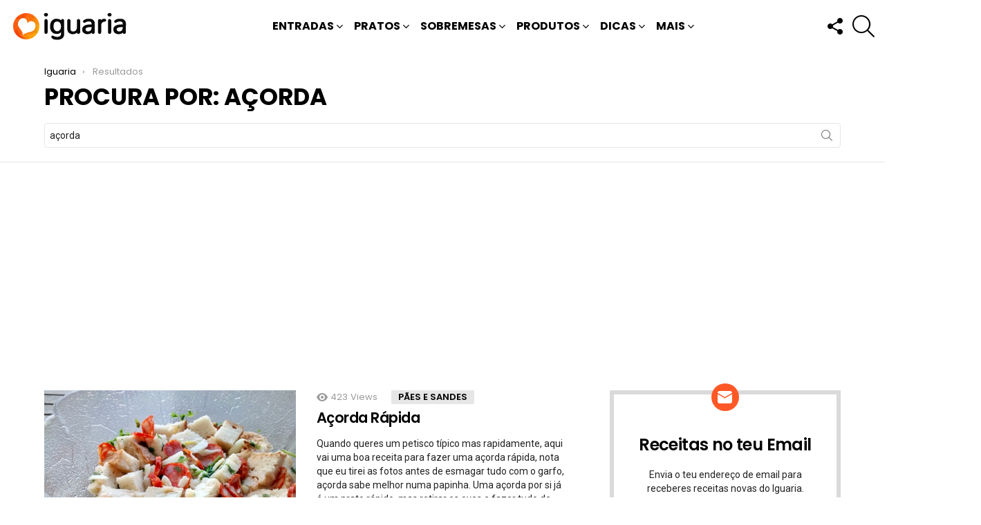

--- FILE ---
content_type: text/html; charset=utf-8
request_url: https://www.google.com/recaptcha/api2/aframe
body_size: 267
content:
<!DOCTYPE HTML><html><head><meta http-equiv="content-type" content="text/html; charset=UTF-8"></head><body><script nonce="2g8O4wEt0y_P3GJ0Q8dWgw">/** Anti-fraud and anti-abuse applications only. See google.com/recaptcha */ try{var clients={'sodar':'https://pagead2.googlesyndication.com/pagead/sodar?'};window.addEventListener("message",function(a){try{if(a.source===window.parent){var b=JSON.parse(a.data);var c=clients[b['id']];if(c){var d=document.createElement('img');d.src=c+b['params']+'&rc='+(localStorage.getItem("rc::a")?sessionStorage.getItem("rc::b"):"");window.document.body.appendChild(d);sessionStorage.setItem("rc::e",parseInt(sessionStorage.getItem("rc::e")||0)+1);localStorage.setItem("rc::h",'1766313656185');}}}catch(b){}});window.parent.postMessage("_grecaptcha_ready", "*");}catch(b){}</script></body></html>